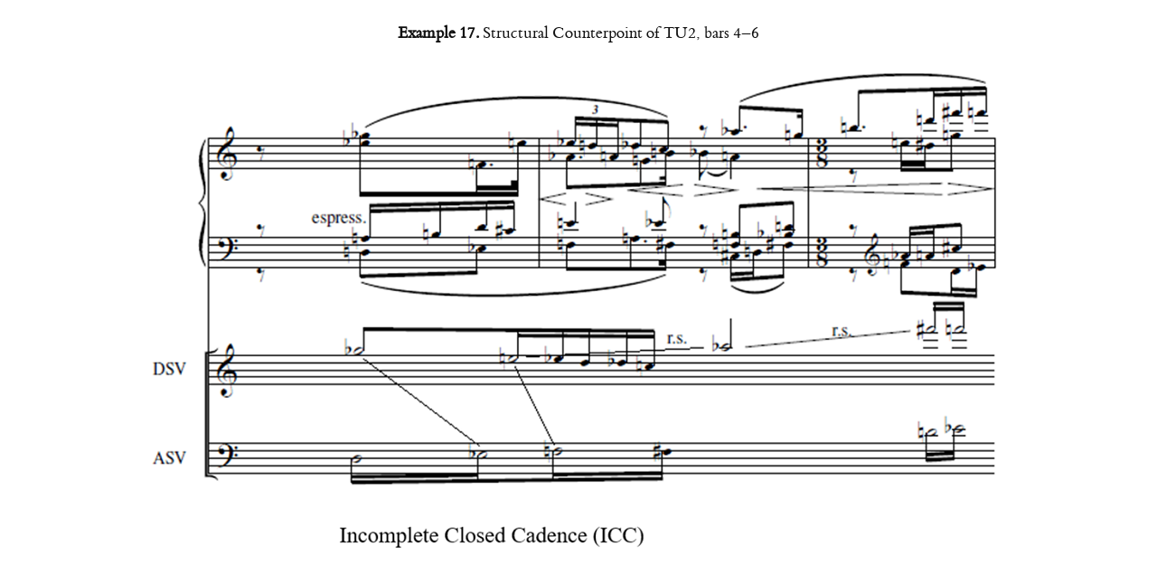

--- FILE ---
content_type: text/html; charset=UTF-8
request_url: https://mtosmt.org/issues/mto.23.29.3/hier_examples.php?id=16&nonav=true
body_size: 1909
content:
 
 

<!DOCTYPE html PUBLIC "-//W3C//DTD XHTML 1.0 Strict//EN" "https://www.w3.org/TR/xhtml1/DTD/xhtml1-strict.dtd">
<html xmlns="https://www.w3.org/1999/xhtml" xml:lang="en" lang="en"> 

<head>
<style>
.break { page-break-before: always; }
</style>

<!-------------------------------- TITLE -------------------------------------------->


<title>Hier, Example 17</title>

<link rel="SHORTCUT ICON" href="https://www.mtosmt.org/gifs/favicon.ico">
<link rel="stylesheet" href="https://www.mtosmt.org/scripts/colorbox.css">
<link rel=StyleSheet href="https://www.mtosmt.org/scripts/mto-tufte.css" type="text/css" media=all>
<link rel="stylesheet" href="//code.jquery.com/ui/1.11.4/themes/smoothness/jquery-ui.css">

<script src="https://www.google-analytics.com/urchin.js" type="text/javascript"></script>
<script type="text/javascript">_uacct = "UA-968147-1"; urchinTracker();</script>

<script type="text/javascript" src="https://www.mtosmt.org/scripts/expandingMenu.js"></script>
<script type="text/javascript" src="https://www.mtosmt.org/scripts/dropdownMenu.js"></script>
<!--<script language="JavaScript" type="text/javascript" src="https://www.mtosmt.org/scripts/AC_QuickTime.js"></script>-->
<!--<script type="text/javascript" src="https://www.mtosmt.org/scripts/examples.js"></script>-->
<script type="text/javascript" src="https://www.mtosmt.org/scripts/hover.js"></script>  
<script src="https://code.jquery.com/jquery-1.10.2.js"></script>
<script src="https://code.jquery.com/ui/1.11.4/jquery-ui.js"></script>
<script src="https://www.mtosmt.org/scripts/colorbox-master/jquery.colorbox.js"></script>
<script type="text/javascript" src="https://www.mtosmt.org/scripts/jQueryRotate.2.2.js"></script>
<script src='https://cdnjs.cloudflare.com/ajax/libs/mathjax/2.7.1/MathJax.js?config=TeX-AMS-MML_HTMLorMML'></script>
<script>
MathJax.Hub.Config({
    TeX: { noErrors: { disabled: true } }
});
</script>

  <script>
   $(function () {
      $(document).tooltip({
        position: { my: "center bottom-10", at: "center top", },
    content: function () {
              return $(this).prop('title');
          }
      });
  });
  </script>

  <style>
    .ui-tooltip {
      color: #3a3a3a;
      font: 300 14px/20px "Lato", "Open Sans", "Helvetica Neue", Helvetica, Arial, sans-serif;
      max-width: 600px;
      box-shadow: 0 0 7px gray;
    }
    ol.mto-alpha {
        list-style: lower-alpha none outside;
    }
   ol.mto-alpha li {
       margin-bottom: 0.75em;
       margin-left: 2em;
       padding-left: 0.5em;
    }
  </style>

    <script language="Javascript">
        $(document).ready(function() {
            $(".mp3").colorbox({iframe:true, internalWidth:360, width:400, internalHeight:100, rel:'mp3', height:150, opacity:0.1, onComplete: function(e) {
                $('#colorbox').on({
                    mousedown: function(e){
                        if (~$.inArray(e.target, $('input, textarea, button, a, .no_drag', $('#colorbox')))) return;
                        var os = $('#colorbox').offset(),
                            dx = e.pageX-os.left, dy = e.pageY-os.top;
                        $(document).on('mousemove.drag', function(e){
                            $('#colorbox').offset({ top: e.pageY-dy, left: e.pageX-dx } );
                        });
                    },
                    mouseup: function(){ $(document).unbind('mousemove.drag'); }
                });
            }
        });
            $(".youtube").colorbox({iframe:true, innerWidth:640, innerHeight:390, opacity:0.1, rel:'youtube', onComplete: function(e) {
                $('#colorbox').on({
                    mousedown: function(e){
                        if (~$.inArray(e.target, $('input, textarea, button, a, .no_drag', $('#colorbox')))) return;
                        var os = $('#colorbox').offset(),
                            dx = e.pageX-os.left, dy = e.pageY-os.top;
                        $(document).on('mousemove.drag', function(e){
                            $('#colorbox').offset({ top: e.pageY-dy, left: e.pageX-dx } );
                        });
                    },
                    mouseup: function(){ $(document).unbind('mousemove.drag'); }
                });
            }
        });

      $("a[id^=footnote]").each(function(){
        var fnnum = $(this).attr('id').substring(8);
	var foot_me = '#fndiv'+fnnum;
        $("#footnote" + fnnum).attr('title', $(foot_me).html());

        });


        $("a[id^=citation]").each(function(){
         var separatorPos = $(this).attr('id').lastIndexOf('_');
         var linkid = $(this).attr('id');
         var citeref = $(this).attr('id').substring(8,separatorPos);
         var cite_me = '#citediv'+citeref;
         $("#" + linkid).attr('title', $(cite_me).html());

        });
    });

    </script>

<!-- Global site tag (gtag.js) - Google Analytics -->
<script async src="https://www.googletagmanager.com/gtag/js?id=UA-968147-1"></script>
<script>
  window.dataLayer = window.dataLayer || [];
  function gtag(){dataLayer.push(arguments);}
  gtag('js', new Date());

  gtag('config', 'UA-968147-1');
</script>


<meta http-equiv="Content-Language" content="en-us">
<meta http-equiv="Content-Type" content="text/html; charset=utf-8">

<script language="Javascript">
$(document).ready(function(){

    var x = 1050;
    var y = 670;

    if (x > screen.width) { x = screen.width-50 }; 
    if (y > (screen.height-150)) { y = screen.height-200 };

    parent.$.colorbox.resize({innerWidth:x, innerHeight:y});

});
</script>

</head>

<body style="background:#FFFFFF; width: 100%; padding-left: 0">

<br>

<!-------------------------------- EXAMPLES ---------------------------------------->

<!-------------------------------- Item 1 ---------------------------------------->


<p id="centered">
<b>Example 17. </b>Structural Counterpoint of TU2, bars 4&ndash;6</p>

<div align="center">
  <img border="0" src="hier_ex17.png">
</div>

<!-------------------------------- Item 18 ---------------------------------------->


</body>
</html>

--- FILE ---
content_type: text/javascript
request_url: https://www.mtosmt.org/scripts/hover.js
body_size: 32
content:
// This is the function that will open the
// new window when the mouse is moved over the link
function open_new_window(notetext) 
{
new_window = open("","hoverwindow","width=500,height=250,left=100,top=100");

// open new document 
new_window.document.open();

// Text of the footnote
new_window.document.write("<html><title> </title>");
new_window.document.write("<body bgcolor=\"#FCF2E7\">");
new_window.document.write(notetext);
new_window.document.write("</body></html>");

// close the document
new_window.document.close(); 

}

function close_window() 
{
new_window.close();
}
